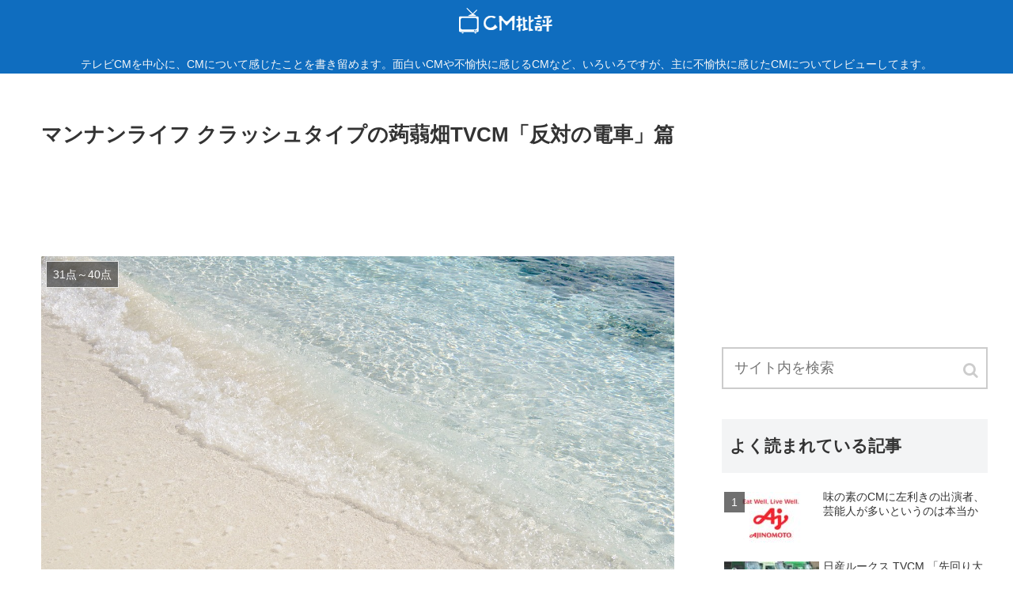

--- FILE ---
content_type: text/html; charset=UTF-8
request_url: https://cm-review.com/2018/08/mannanlife_train/
body_size: 12968
content:
<!doctype html>
<html lang="ja">

<head>
    <!-- Global site tag (gtag.js) - Google Analytics -->
  <script async src="https://www.googletagmanager.com/gtag/js?id=UA-107727467-1"></script>
  <script>
    window.dataLayer = window.dataLayer || [];
    function gtag(){dataLayer.push(arguments);}
    gtag('js', new Date());

    gtag('config', 'UA-107727467-1');
  </script>
  <!-- /Global site tag (gtag.js) - Google Analytics -->
  
  
<meta charset="utf-8">
<link rel="amphtml" href="https://cm-review.com/2018/08/mannanlife_train/?amp=1">

<meta http-equiv="X-UA-Compatible" content="IE=edge">

<meta name="HandheldFriendly" content="True">
<meta name="MobileOptimized" content="320">
<meta name="viewport" content="width=device-width, initial-scale=1"/>

<!-- Google Auto AdSense -->
<script async src="//pagead2.googlesyndication.com/pagead/js/adsbygoogle.js"></script>
<script>
  (adsbygoogle = window.adsbygoogle || []).push({
    google_ad_client: "ca-pub-9160639313070469",
    enable_page_level_ads: true
  });
</script>
<!-- End Google Auto AdSense -->


<title>CM批評  |  マンナンライフ クラッシュタイプの蒟蒻畑TVCM「反対の電車」篇</title>
<link rel='dns-prefetch' href='//cdnjs.cloudflare.com' />
<link rel='dns-prefetch' href='//b.st-hatena.com' />
<link rel='dns-prefetch' href='//s0.wp.com' />
<link rel='dns-prefetch' href='//maxcdn.bootstrapcdn.com' />
<link rel='dns-prefetch' href='//s.w.org' />
<link rel="alternate" type="application/rss+xml" title="CM批評 &raquo; フィード" href="https://cm-review.com/feed/" />
<link rel="alternate" type="application/rss+xml" title="CM批評 &raquo; コメントフィード" href="https://cm-review.com/comments/feed/" />
<link rel="alternate" type="application/rss+xml" title="CM批評 &raquo; マンナンライフ クラッシュタイプの蒟蒻畑TVCM「反対の電車」篇 のコメントのフィード" href="https://cm-review.com/2018/08/mannanlife_train/feed/" />
<link rel='stylesheet' id='cocoon-style-css'  href='https://cm-review.com/wp/wp-content/themes/cocoon-master/style.css?ver=4.8.25&#038;fver=20180826025937' media='all' />
<style id='cocoon-style-inline-css'>
@media screen and (max-width:480px){.page-body{font-size:16px}}#header-container,#header-container .navi,#navi .navi-in>.menu-header .sub-menu{background-color:#0f6dbf}.header,.header .site-name-text,#navi .navi-in a,#navi .navi-in a:hover{color:#fff}.header,.header .site-name-text,#navi .navi-in a,#navi .navi-in a:hover{color:#f7f7f7}#navi .navi-in a:hover{background-color:rgba(255,255,255,.2)}.main{width:860px}.sidebar{width:356px}@media screen and (max-width:1242px){ .wrap{width:auto}.main,.sidebar,.sidebar-left .main,.sidebar-left .sidebar{margin:0 .5%}.main{width:67%}.sidebar{padding:0 10px;width:30%}.entry-card-thumb{width:38%}.entry-card-content{margin-left:40%}}body::after{content:url(https://cm-review.com/wp/wp-content/themes/cocoon-master/lib/analytics/access.php?post_id=846&post_type=post);display:none}.logo-header img{height:34px;width:auto}.logo-header img{width:120px;height:auto}.toc-content,#toc-checkbox{display:none}#toc-checkbox:checked~.toc-content{display:block}.toc-title::after{content:'[開く]';margin-left:.5em;cursor:pointer;font-size:.8em}.toc-title:hover::after{text-decoration:underline}#toc-checkbox:checked+.toc-title::after{content:'[閉じる]'}
</style>
<link rel='stylesheet' id='font-awesome-style-css'  href='https://maxcdn.bootstrapcdn.com/font-awesome/4.7.0/css/font-awesome.min.css?ver=4.8.25' media='all' />
<link rel='stylesheet' id='icomoon-style-css'  href='https://cm-review.com/wp/wp-content/themes/cocoon-master/webfonts/icomoon/style.css?ver=4.8.25&#038;fver=20180826025937' media='all' />
<link rel='stylesheet' id='baguettebox-style-css'  href='https://cm-review.com/wp/wp-content/themes/cocoon-master/plugins/baguettebox/dist/baguetteBox.min.css?ver=4.8.25&#038;fver=20180826025937' media='all' />
<link rel='stylesheet' id='slick-theme-style-css'  href='https://cm-review.com/wp/wp-content/themes/cocoon-master/plugins/slick/slick-theme.css?ver=4.8.25&#038;fver=20180826025937' media='all' />
<link rel='stylesheet' id='cocoon-child-style-css'  href='https://cm-review.com/wp/wp-content/themes/cocoon-child-master/style.css?ver=4.8.25&#038;fver=20190211085301' media='all' />
<link rel='stylesheet' id='yyi_rinker_stylesheet-css'  href='https://cm-review.com/wp/wp-content/plugins/yyi-rinker/css/style.css?v=1.0.4&#038;ver=4.8.25&#038;fver=20190629045351' media='all' />
<link rel='stylesheet' id='jetpack_css-css'  href='https://cm-review.com/wp/wp-content/plugins/jetpack/css/jetpack.css?ver=5.5.5&#038;fver=20241014034443' media='all' />
<link rel='shortlink' href='https://wp.me/p98y8O-dE' />
<script language="javascript">
    var vc_pid = "885903027";
</script><script src="//aml.valuecommerce.com/vcdal.js" async></script>
<link rel='dns-prefetch' href='//v0.wordpress.com'/>
<style>img#wpstats{display:none}</style><!-- Cocoon canonical -->
<link rel="canonical" href="https://cm-review.com/2018/08/mannanlife_train/">
<!-- Cocoon meta description -->
<meta name="description" content="【出演】 	森 郁月（もり かつき）【評価】 	総合点：40点 	そんな無責任で大丈夫か度：75点マンナンライフ クラッシュタイプの蒟蒻畑TVCM「反対の電車」篇のレビューCM内容はひとりの女性にフォーカスしたもの。出演しているのは森郁月（">
<!-- Cocoon meta keywords -->
<meta name="keywords" content="31点～40点">
<!-- Cocoon JSON-LD -->
<script type="application/ld+json">
{
  "@context": "https://schema.org",
  "@type": "Article",
  "mainEntityOfPage":{
    "@type":"WebPage",
    "@id":"https://cm-review.com/2018/08/mannanlife_train/"
  },
  "headline": "マンナンライフ クラッシュタイプの蒟蒻畑TVCM「反対の電車」篇",
  "image": {
    "@type": "ImageObject",
    "url": "https://cm-review.com/wp/wp-content/uploads/2018/08/砂浜_1533128786.jpg",
    "width": 1280,
    "height": 851
  },
  "datePublished": "2018-08-02T22:45:12+00:00",
  "dateModified": "2018-09-29T10:46:57+00:00",
  "author": {
    "@type": "Person",
    "name": "cmreviewer"
  },
  "publisher": {
    "@type": "Organization",
    "name": "CM批評",
    "logo": {
      "@type": "ImageObject",
      "url": "https://cm-review.com/wp/wp-content/themes/cocoon-master/images/no-amp-logo.png",
      "width": 206,
      "height": 60
    }
  },
  "description": "【出演】 	森 郁月（もり かつき）【評価】 	総合点：40点 	そんな無責任で大丈夫か度：75点マンナンライフ クラッシュタイプの蒟蒻畑TVCM「反対の電車」篇のレビューCM内容はひとりの女性にフォーカスしたもの。出演しているのは森郁月（…"
}
</script><!-- OGP -->
<meta property="og:type" content="article">
<meta property="og:description" content="【出演】 	森 郁月（もり かつき）【評価】 	総合点：40点 	そんな無責任で大丈夫か度：75点マンナンライフ クラッシュタイプの蒟蒻畑TVCM「反対の電車」篇のレビューCM内容はひとりの女性にフォーカスしたもの。出演しているのは森郁月（">
<meta property="og:title" content="マンナンライフ クラッシュタイプの蒟蒻畑TVCM「反対の電車」篇">
<meta property="og:url" content="https://cm-review.com/2018/08/mannanlife_train/">
<meta property="og:image" content="https://cm-review.com/wp/wp-content/uploads/2018/08/砂浜_1533128786.jpg">
<meta property="og:site_name" content="CM批評">
<meta property="og:locale" content="ja_JP">
<meta property="article:published_time" content="2018-08-02T22:45:12+00:00" />
<meta property="article:modified_time" content="2018-09-29T10:46:57+00:00" />
<meta property="article:section" content="31点～40点">
<!-- /OGP -->
<!-- Twitter Card -->
<meta name="twitter:card" content="summary">
<meta name="twitter:description" content="【出演】 	森 郁月（もり かつき）【評価】 	総合点：40点 	そんな無責任で大丈夫か度：75点マンナンライフ クラッシュタイプの蒟蒻畑TVCM「反対の電車」篇のレビューCM内容はひとりの女性にフォーカスしたもの。出演しているのは森郁月（">
<meta name="twitter:title" content="マンナンライフ クラッシュタイプの蒟蒻畑TVCM「反対の電車」篇">
<meta name="twitter:url" content="https://cm-review.com/2018/08/mannanlife_train/">
<meta name="twitter:image" content="https://cm-review.com/wp/wp-content/uploads/2018/08/砂浜_1533128786.jpg">
<meta name="twitter:domain" content="cm-review.com">
<!-- /Twitter Card -->

<!-- Jetpack Open Graph Tags -->
<meta property="og:type" content="article" />
<meta property="og:title" content="マンナンライフ クラッシュタイプの蒟蒻畑TVCM「反対の電車」篇" />
<meta property="og:url" content="https://cm-review.com/2018/08/mannanlife_train/" />
<meta property="og:description" content="【出演】 森 郁月（もり かつき） 【評価】 総合点：40点 そんな無責任で大丈夫か度：75点 マンナンライフ&hellip;" />
<meta property="article:published_time" content="2018-08-02T13:45:12+00:00" />
<meta property="article:modified_time" content="2018-09-29T01:46:57+00:00" />
<meta property="og:site_name" content="CM批評" />
<meta property="og:image" content="https://cm-review.com/wp/wp-content/uploads/2018/08/砂浜_1533128786.jpg" />
<meta property="og:image:width" content="1280" />
<meta property="og:image:height" content="851" />
<meta property="og:locale" content="ja_JP" />
<meta name="twitter:text:title" content="マンナンライフ クラッシュタイプの蒟蒻畑TVCM「反対の電車」篇" />
<meta name="twitter:image" content="https://cm-review.com/wp/wp-content/uploads/2018/08/砂浜_1533128786.jpg?w=640" />
<meta name="twitter:card" content="summary_large_image" />
<link rel="icon" href="https://cm-review.com/wp/wp-content/uploads/2018/10/cropped-d160a53f71104dc4e5ed3c300ba3ba79-1-32x32.png" sizes="32x32" />
<link rel="icon" href="https://cm-review.com/wp/wp-content/uploads/2018/10/cropped-d160a53f71104dc4e5ed3c300ba3ba79-1-192x192.png" sizes="192x192" />
<link rel="apple-touch-icon-precomposed" href="https://cm-review.com/wp/wp-content/uploads/2018/10/cropped-d160a53f71104dc4e5ed3c300ba3ba79-1-180x180.png" />
<meta name="msapplication-TileImage" content="https://cm-review.com/wp/wp-content/uploads/2018/10/cropped-d160a53f71104dc4e5ed3c300ba3ba79-1-270x270.png" />



</head>

<body class="post-template-default single single-post postid-846 single-format-standard public-page page-body categoryid-390 ff-yu-gothic fz-18px fw-400 hlt-center-logo-wrap ect-entry-card-wrap rect-entry-card-wrap no-scrollable-sidebar no-scrollable-main sidebar-right mblt-slide-in author-admin mobile-button-slide-in no-mobile-sidebar" itemscope itemtype="https://schema.org/WebPage">




<div id="container" class="container cf">
  <div id="header-container" class="header-container">
  <div class="header-container-in hlt-center-logo">
    <header id="header" class="header cf" itemscope itemtype="https://schema.org/WPHeader">

      <div id="header-in" class="header-in wrap cf" itemscope itemtype="https://schema.org/WebSite">

        
        <div class="logo logo-header logo-image"><a href="https://cm-review.com" class="site-name site-name-text-link" itemprop="url"><span class="site-name-text" itemprop="name about"><img src="http://cm-review.com/wp/wp-content/uploads/2018/10/logo.png" alt="CM批評" width="120" height="34"></span></a></div>
        <div class="tagline" itemprop="alternativeHeadline">テレビCMを中心に、CMについて感じたことを書き留めます。面白いCMや不愉快に感じるCMなど、いろいろですが、主に不愉快に感じたCMについてレビューしてます。</div>

      </div>

    </header>

    <!-- Navigation -->
<nav id="navi" class="navi cf" itemscope itemtype="https://schema.org/SiteNavigationElement">
  <div id="navi-in" class="navi-in wrap cf">
          </div><!-- /#navi-in -->
</nav>
<!-- /Navigation -->  </div><!-- /.header-container-in -->
</div><!-- /.header-container -->
  
  
  
  
  
  
  <div id="content" class="content cf">

    <div id="content-in" class="content-in wrap cf">

        <main id="main" class="main" itemscope itemtype="https://schema.org/Blog">

<article id="post-846" class="article post-846 post type-post status-publish format-standard has-post-thumbnail hentry category-31-40-post" itemscope="itemscope" itemprop="blogPost" itemtype="https://schema.org/BlogPosting">
  
      
      
      <header class="article-header entry-header">
        <h1 class="entry-title" itemprop="headline">
          マンナンライフ クラッシュタイプの蒟蒻畑TVCM「反対の電車」篇        </h1>

        <div class="ad-area no-icon ad-below-title ad-horizontal ad-label-invisible cf" itemscope itemtype="https://schema.org/WPAdBlock">
  <div class="ad-label" itemprop="name">スポンサーリンク</div>
  <div class="ad-wrap">
    <div class="ad-responsive ad-usual"><script async src="//pagead2.googlesyndication.com/pagead/js/adsbygoogle.js"></script>
<!-- レスポンシブコード -->
<ins class="adsbygoogle"
     style="display:block"
     data-ad-client="ca-pub-9160639313070469"
     data-ad-slot="2461718792"
     data-ad-format="horizontal"></ins>
<script>
(adsbygoogle = window.adsbygoogle || []).push({});
</script></div>
          </div>

</div>

        
        <figure class="eye-catch" itemprop="image" itemscope itemtype="https://schema.org/ImageObject">
  <img width="1280" height="851" src="https://cm-review.com/wp/wp-content/uploads/2018/08/砂浜_1533128786.jpg" class="attachment-1280x851 size-1280x851 wp-post-image" alt="" srcset="https://cm-review.com/wp/wp-content/uploads/2018/08/砂浜_1533128786.jpg 1280w, https://cm-review.com/wp/wp-content/uploads/2018/08/砂浜_1533128786-300x199.jpg 300w, https://cm-review.com/wp/wp-content/uploads/2018/08/砂浜_1533128786-768x511.jpg 768w, https://cm-review.com/wp/wp-content/uploads/2018/08/砂浜_1533128786-1024x681.jpg 1024w" sizes="(max-width: 1280px) 100vw, 1280px" />  <meta itemprop="url" content="https://cm-review.com/wp/wp-content/uploads/2018/08/砂浜_1533128786.jpg">
  <meta itemprop="width" content="1280">
  <meta itemprop="height" content="851">
  <span class="cat-label cat-label-390">31点～40点</span></figure>
        <div class="sns-share ss-col-6 ss-high-and-low-lc bc-brand-color sbc-hide ss-top">
  
  <div class="sns-share-buttons sns-buttons">
          <a href="https://twitter.com/intent/tweet?text=%E3%83%9E%E3%83%B3%E3%83%8A%E3%83%B3%E3%83%A9%E3%82%A4%E3%83%95+%E3%82%AF%E3%83%A9%E3%83%83%E3%82%B7%E3%83%A5%E3%82%BF%E3%82%A4%E3%83%97%E3%81%AE%E8%92%9F%E8%92%BB%E7%95%91TVCM%E3%80%8C%E5%8F%8D%E5%AF%BE%E3%81%AE%E9%9B%BB%E8%BB%8A%E3%80%8D%E7%AF%87&amp;url=https%3A%2F%2Fcm-review.com%2F2018%2F08%2Fmannanlife_train%2F" class="share-button twitter-button twitter-share-button-sq" target="blank" rel="nofollow"><span class="social-icon icon-twitter"></span><span class="button-caption">Twitter</span><span class="share-count twitter-share-count"></span></a>
    
          <a href="//www.facebook.com/sharer/sharer.php?u=https%3A%2F%2Fcm-review.com%2F2018%2F08%2Fmannanlife_train%2F&amp;t=%E3%83%9E%E3%83%B3%E3%83%8A%E3%83%B3%E3%83%A9%E3%82%A4%E3%83%95+%E3%82%AF%E3%83%A9%E3%83%83%E3%82%B7%E3%83%A5%E3%82%BF%E3%82%A4%E3%83%97%E3%81%AE%E8%92%9F%E8%92%BB%E7%95%91TVCM%E3%80%8C%E5%8F%8D%E5%AF%BE%E3%81%AE%E9%9B%BB%E8%BB%8A%E3%80%8D%E7%AF%87" class="share-button facebook-button facebook-share-button-sq" target="blank" rel="nofollow"><span class="social-icon icon-facebook"></span><span class="button-caption">Facebook</span><span class="share-count facebook-share-count"></span></a>
    
          <a href="//b.hatena.ne.jp/entry/s/cm-review.com/2018/08/mannanlife_train/" class="share-button hatebu-button hatena-bookmark-button hatebu-share-button-sq" data-hatena-bookmark-layout="simple" title="マンナンライフ クラッシュタイプの蒟蒻畑TVCM「反対の電車」篇" target="blank" rel="nofollow"><span class="social-icon icon-hatena"></span><span class="button-caption">はてブ</span><span class="share-count hatebu-share-count"></span></a>
    
          <a href="//plus.google.com/share?url=https%3A%2F%2Fcm-review.com%2F2018%2F08%2Fmannanlife_train%2F" onclick="javascript:window.open(this.href, '', 'menubar=no,toolbar=no,resizable=yes,scrollbars=yes,height=600,width=600');return false;" class="share-button google-plus-button google-plus-share-button-sq" target="blank" rel="nofollow"><span class="social-icon icon-googleplus"></span><span class="button-caption">Google+</span><span class="share-count googleplus-share-count"></span></a>
    
          <a href="//getpocket.com/edit?url=https://cm-review.com/2018/08/mannanlife_train/" class="share-button pocket-button pocket-share-button-sq" target="blank" rel="nofollow"><span class="social-icon icon-pocket"></span><span class="button-caption">Pocket</span><span class="share-count pocket-share-count"></span></a>
    
          <a href="//timeline.line.me/social-plugin/share?url=https%3A%2F%2Fcm-review.com%2F2018%2F08%2Fmannanlife_train%2F" class="share-button line-button line-share-button-sq" target="_blank" rel="nofollow"><span class="social-icon icon-line"></span><span class="button-caption">LINE</span><span class="share-count line-share-count"></span></a>
    
  </div><!-- /.sns-share-buttons -->

</div><!-- /.sns-share -->


        <div class="date-tags">
  <span class="post-date"><time class="entry-date date published" datetime="2018-08-02T22:45:12+00:00" itemprop="datePublished">2018.08.02</time></span><span class="post-update"><time class="entry-date date updated" datetime="2018-09-29T10:46:57+00:00" itemprop="dateModified">2018.09.29</time></span>
  </div>

         
        
        
      </header>

      <div class="entry-content cf" itemprop="mainEntityOfPage">
      <p>【出演】</p>
<ul>
<li>森 郁月（もり かつき）</li>
</ul>
<p class="interview">【評価】</p>
<ul>
<li>総合点：40点</li>
<li>そんな無責任で大丈夫か度：75点</li>
</ul>
<div class="video-container">
<div class='video-click video' data-iframe='&lt;iframe width=&quot;1238&quot; height=&quot;696&quot;   src=&quot;https://www.youtube.com/embed/a-EDEjxnGoo?feature=oembed&amp;autoplay=1&quot; frameborder=&quot;0&quot; allow=&quot;autoplay; encrypted-media&quot; allowfullscreen&gt;&lt;/iframe&gt;' style='position:relative;background: url(https://i.ytimg.com/vi/a-EDEjxnGoo/hqdefault.jpg) no-repeat scroll center center / cover' >
<div class='video-title-grad'>
<div class='video-title-text'>マンナンライフ　クラッシュタイプの蒟蒻畑TVCM「反対の電車」篇</div>
</div>
<div class='video-play'></div>
</div>
</div>
<div class="ad-area no-icon ad-content-middle ad-rectangle ad-label-visible cf" itemscope itemtype="https://schema.org/WPAdBlock">
  <div class="ad-label" itemprop="name">スポンサーリンク</div>
  <div class="ad-wrap">
    <div class="ad-responsive ad-usual"><script async src="//pagead2.googlesyndication.com/pagead/js/adsbygoogle.js"></script>
<!-- レスポンシブコード -->
<ins class="adsbygoogle"
     style="display:block"
     data-ad-client="ca-pub-9160639313070469"
     data-ad-slot="2461718792"
     data-ad-format="rectangle"></ins>
<script>
(adsbygoogle = window.adsbygoogle || []).push({});
</script></div>
          </div>

</div>



    <div class="toc tnt-number"><input type="checkbox" id="toc-checkbox" checked><label class="toc-title" for="toc-checkbox">目次</label>
      <div class="toc-content">
      <ol class="toc-list open"><li><a href="#toc1" tabindex="0">マンナンライフ クラッシュタイプの蒟蒻畑TVCM「反対の電車」篇のレビュー</a></li><li><a href="#toc2" tabindex="0">マンナンライフ クラッシュタイプの蒟蒻畑TVCM「反対の電車」篇の内容</a></li><li><a href="#toc3" tabindex="0">とても気持ちよさそうだが、会社に帰った時を想像すると恐ろしい</a></li></ol>
      </div>
    </div>

<h2><span id="toc1">マンナンライフ クラッシュタイプの蒟蒻畑TVCM「反対の電車」篇のレビュー</span></h2>
<p>CM内容はひとりの女性にフォーカスしたもの。</p>
<p>出演しているのは森郁月（もり かつき）さん。</p>
<p>スターダストプロモーション所属のモデル・女優さんです。</p>
<p>砂浜に降り立ち、靴を脱ぎ、波打ち際でおもいっきり背伸びする姿は</p>
<p>とても気持ちよさそうです。</p>
<p>しかも、休みの日ではなく、仕事中なんですよね。</p>
<p>こんなシーンでクラッシュタイプの蒟蒻畑もいいですが、</p>
<p>手に持つのはビールのほうが合いそうなCMです。</p>
<h2><span id="toc2">マンナンライフ クラッシュタイプの蒟蒻畑TVCM「反対の電車」篇の内容</span></h2>
<p>スマートフォンを片手に電話する森郁月さんの横顔でCMはスタートします。</p>
<p>会社の上司？先輩？からかかってきた電話に出ているようです。</p>
<p>森郁月「すいません、ボーっとしてたら反対側の電車に乗っちゃって。」</p>
<p>おそらく、時間通りに会社に帰ってこない森郁月さんに、会社の人が電話をして</p>
<p>今何してるんだよ、とでも聞いたのでしょう。</p>
<p>森郁月さんの、反対側の電車に乗っちゃって、という答えに対して</p>
<p>上司「お前どこにいるんだよ、え？何時に戻んだよ」</p>
<p>なんか、パワハラ臭がするセリフが電話越しに聞こえてきます。</p>
<p>それに対して返事をする森郁月さん。</p>
<p>森郁月「戻り時間は、ちょっと・・・」</p>
<p>ここでちょっとニヤッとしながらスマホを耳元から降ろします。</p>
<p>つまり、自分の声も相手の声も聞こえません。</p>
<p>上司「もしもし？もしもーし」</p>
<p>森郁月「分かんないですね」</p>
<p>森郁月さん、あきらめたような、解放されたような、何とも言えない表情です。</p>
<p>ここで画面が引きの映像に変わり、森郁月さんが波打ち際にいることが分かります。</p>
<p>靴も脱いで、足は海に浸かってます。</p>
<p>思いっきり背伸びをして、とても気持ちよさそうです。</p>
<p>そして、森郁月さんの声でナレーションが入ります。</p>
<p>「すっきりすれば、いいことあるよ」</p>
<p>「私に、こんにゃくの力」</p>
<p>クラッシュタイプの蒟蒻畑、ブドウ味を食べている映像になります。</p>
<p>最後は森郁月さんが波打ち際でキャッキャしながら、</p>
<p>いつもの「マンナンライフの蒟蒻畑♪」というサウンドロゴが流れ、</p>
<p>新発売のソルトinライチ味を紹介して終了です。</p>
<h2><span id="toc3">とても気持ちよさそうだが、会社に帰った時を想像すると恐ろしい</span></h2>
<p>会社サボって、海に行って潮風にあたる。</p>
<p>こんなことできたら気持ちいいでしょうね。</p>
<p>しかし、それはあくまで妄想の中での話。</p>
<p>実際にはこんな無責任なことはできません。</p>
<p>会社に戻ったら、待っているのは上司の激しい叱責でしょう。</p>
<p>考えただけで恐ろしいです。</p>
<p>こんなことして会社に戻れるのか、と森郁月さんが心配になると同時に</p>
<p>無責任で社会を舐めている姿に、人としてちょっとどうなの、とも思います。</p>
<p>でも、こっそりサボるならともかく、これだけ堂々とサボったら</p>
<p>もはや会社なんてどうでもいいのかもしれないですね。</p>
<p>やってみたいけど自分にはとてもできそうにありません。</p>
<p>すっきりしても、いいことなさそうです。</p>
      </div>

      
      <footer class="article-footer entry-footer">

        
        
        <div class="entry-categories-tags ctdt-two-rows">
  <div class="entry-categories"><a class="cat-link cat-link-390" href="https://cm-review.com/category/31-40/">31点～40点</a></div>
  <div class="entry-tags"></div>
</div>
        <div class="ad-area no-icon ad-content-bottom ad-dabble-rectangle ad-label-visible cf" itemscope itemtype="https://schema.org/WPAdBlock">
  <div class="ad-label" itemprop="name">スポンサーリンク</div>
  <div class="ad-wrap">
    <div class="ad-responsive ad-usual"><script async src="//pagead2.googlesyndication.com/pagead/js/adsbygoogle.js"></script>
<!-- レスポンシブコード -->
<ins class="adsbygoogle"
     style="display:block"
     data-ad-client="ca-pub-9160639313070469"
     data-ad-slot="2461718792"
     data-ad-format="rectangle"></ins>
<script>
(adsbygoogle = window.adsbygoogle || []).push({});
</script></div>
          <div class="ad-responsive ad-additional ad-additional-double"><script async src="//pagead2.googlesyndication.com/pagead/js/adsbygoogle.js"></script>
<!-- レスポンシブコード -->
<ins class="adsbygoogle"
     style="display:block"
     data-ad-client="ca-pub-9160639313070469"
     data-ad-slot="2461718792"
     data-ad-format="rectangle"></ins>
<script>
(adsbygoogle = window.adsbygoogle || []).push({});
</script></div>
          </div>

</div>

        
        
        
        <div class="sns-share ss-col-3 bc-brand-color sbc-hide ss-bottom">
      <div class="sns-share-message">シェアする</div>
  
  <div class="sns-share-buttons sns-buttons">
          <a href="https://twitter.com/intent/tweet?text=%E3%83%9E%E3%83%B3%E3%83%8A%E3%83%B3%E3%83%A9%E3%82%A4%E3%83%95+%E3%82%AF%E3%83%A9%E3%83%83%E3%82%B7%E3%83%A5%E3%82%BF%E3%82%A4%E3%83%97%E3%81%AE%E8%92%9F%E8%92%BB%E7%95%91TVCM%E3%80%8C%E5%8F%8D%E5%AF%BE%E3%81%AE%E9%9B%BB%E8%BB%8A%E3%80%8D%E7%AF%87&amp;url=https%3A%2F%2Fcm-review.com%2F2018%2F08%2Fmannanlife_train%2F" class="share-button twitter-button twitter-share-button-sq" target="blank" rel="nofollow"><span class="social-icon icon-twitter"></span><span class="button-caption">Twitter</span><span class="share-count twitter-share-count"></span></a>
    
          <a href="//www.facebook.com/sharer/sharer.php?u=https%3A%2F%2Fcm-review.com%2F2018%2F08%2Fmannanlife_train%2F&amp;t=%E3%83%9E%E3%83%B3%E3%83%8A%E3%83%B3%E3%83%A9%E3%82%A4%E3%83%95+%E3%82%AF%E3%83%A9%E3%83%83%E3%82%B7%E3%83%A5%E3%82%BF%E3%82%A4%E3%83%97%E3%81%AE%E8%92%9F%E8%92%BB%E7%95%91TVCM%E3%80%8C%E5%8F%8D%E5%AF%BE%E3%81%AE%E9%9B%BB%E8%BB%8A%E3%80%8D%E7%AF%87" class="share-button facebook-button facebook-share-button-sq" target="blank" rel="nofollow"><span class="social-icon icon-facebook"></span><span class="button-caption">Facebook</span><span class="share-count facebook-share-count"></span></a>
    
          <a href="//b.hatena.ne.jp/entry/s/cm-review.com/2018/08/mannanlife_train/" class="share-button hatebu-button hatena-bookmark-button hatebu-share-button-sq" data-hatena-bookmark-layout="simple" title="マンナンライフ クラッシュタイプの蒟蒻畑TVCM「反対の電車」篇" target="blank" rel="nofollow"><span class="social-icon icon-hatena"></span><span class="button-caption">はてブ</span><span class="share-count hatebu-share-count"></span></a>
    
          <a href="//plus.google.com/share?url=https%3A%2F%2Fcm-review.com%2F2018%2F08%2Fmannanlife_train%2F" onclick="javascript:window.open(this.href, '', 'menubar=no,toolbar=no,resizable=yes,scrollbars=yes,height=600,width=600');return false;" class="share-button google-plus-button google-plus-share-button-sq" target="blank" rel="nofollow"><span class="social-icon icon-googleplus"></span><span class="button-caption">Google+</span><span class="share-count googleplus-share-count"></span></a>
    
          <a href="//getpocket.com/edit?url=https://cm-review.com/2018/08/mannanlife_train/" class="share-button pocket-button pocket-share-button-sq" target="blank" rel="nofollow"><span class="social-icon icon-pocket"></span><span class="button-caption">Pocket</span><span class="share-count pocket-share-count"></span></a>
    
          <a href="//timeline.line.me/social-plugin/share?url=https%3A%2F%2Fcm-review.com%2F2018%2F08%2Fmannanlife_train%2F" class="share-button line-button line-share-button-sq" target="_blank" rel="nofollow"><span class="social-icon icon-line"></span><span class="button-caption">LINE</span><span class="share-count line-share-count"></span></a>
    
  </div><!-- /.sns-share-buttons -->

</div><!-- /.sns-share -->

        <!-- SNSページ -->
<div class="sns-follow bc-brand-color fbc-hide">

    <div class="sns-follow-message">cmreviewerをフォローする</div>
    <div class="sns-follow-buttons sns-buttons">

  
  
  
  
  
  
  
  
  
  
  
  
      <a href="//feedly.com/i/subscription/feed/https://cm-review.com/feed/" class="follow-button feedly-button feedly-follow-button-sq" target="blank" title="feedlyで更新情報を購読" rel="nofollow"><span class="icon-feedly-logo"></span><span class="follow-count feedly-follow-count"></span></a>
  
      <a href="https://cm-review.com/feed/" class="follow-button rss-button rss-follow-button-sq" target="_blank" title="RSSで更新情報をフォロー" rel="nofollow"><span class="icon-rss-logo"></span></a>
  
  </div><!-- /.sns-follow-buttons -->

</div><!-- /.sns-follow -->

        
                  <div id="text-3" class="widget widget-below-sns-buttons widget_text">			<div class="textwidget"><p><strong>関連記事</strong><br />
<script async src="//pagead2.googlesyndication.com/pagead/js/adsbygoogle.js"></script><br />
<ins class="adsbygoogle" style="display: block;" data-ad-format="autorelaxed" data-ad-client="ca-pub-9160639313070469" data-ad-slot="7260308774"></ins><br />
<script>
(adsbygoogle = window.adsbygoogle || []).push({});
</script></p>
</div>
		</div><div id="categories-3" class="widget widget-below-sns-buttons widget_categories"><div class="widget-below-sns-buttons-title main-widget-label">レビュー（評価別）</div>		<ul>
	<li class="cat-item cat-item-387"><a href="https://cm-review.com/category/0-10/" >0点～10点<span class="post-count">3</span></a>
</li>
	<li class="cat-item cat-item-388"><a href="https://cm-review.com/category/11-20/" >11点～20点<span class="post-count">29</span></a>
</li>
	<li class="cat-item cat-item-389"><a href="https://cm-review.com/category/21-30/" >21点～30点<span class="post-count">40</span></a>
</li>
	<li class="cat-item cat-item-390"><a href="https://cm-review.com/category/31-40/" >31点～40点<span class="post-count">77</span></a>
</li>
	<li class="cat-item cat-item-391"><a href="https://cm-review.com/category/41-50/" >41点～50点<span class="post-count">71</span></a>
</li>
	<li class="cat-item cat-item-394"><a href="https://cm-review.com/category/51-60/" >51点～60点<span class="post-count">28</span></a>
</li>
	<li class="cat-item cat-item-392"><a href="https://cm-review.com/category/61-80/" >61点～80点<span class="post-count">21</span></a>
</li>
	<li class="cat-item cat-item-393"><a href="https://cm-review.com/category/81-100/" >81点～100点<span class="post-count">1</span></a>
</li>
	<li class="cat-item cat-item-395"><a href="https://cm-review.com/category/%e3%83%ac%e3%82%b8%e3%82%a7%e3%83%b3%e3%83%89%e3%80%81%e6%8e%a1%e7%82%b9%e4%b8%8d%e5%8f%af/" >レジェンド、採点不可<span class="post-count">1</span></a>
</li>
	<li class="cat-item cat-item-396"><a href="https://cm-review.com/category/%e6%a4%9c%e8%a8%bc%e3%83%bb%e8%aa%bf%e6%9f%bb/" >検証・調査<span class="post-count">1</span></a>
</li>
		</ul>
</div>        
        
        <div class="footer-meta">
  <div class="author-info">
    <a href="https://cm-review.com/author/cmreviewer/" class="author-link">
      <span class="post-author vcard author" itemprop="editor author creator copyrightHolder" itemscope itemtype="https://schema.org/Person">
        <span class="author-name fn" itemprop="name">cmreviewer</span>
      </span>
    </a>
  </div>
</div>
        <!-- publisher設定 -->
                <div class="publisher" itemprop="publisher" itemscope itemtype="https://schema.org/Organization">
            <div itemprop="logo" itemscope itemtype="https://schema.org/ImageObject">
              <img src="http://cm-review.com/wp/wp-content/themes/cocoon-master/images/no-amp-logo.png" width="600" height="60" alt="">
              <meta itemprop="url" content="http://cm-review.com/wp/wp-content/themes/cocoon-master/images/no-amp-logo.png">
              <meta itemprop="width" content="600">
              <meta itemprop="height" content="60">
            </div>
            <div itemprop="name">CM批評</div>
        </div>
      </footer>

    </article>


<div class="under-entry-content">
  
  <div class="ad-area no-icon ad-below-related-posts ad-rectangle ad-label-visible cf" itemscope itemtype="https://schema.org/WPAdBlock">
  <div class="ad-label" itemprop="name">スポンサーリンク</div>
  <div class="ad-wrap">
    <div class="ad-responsive ad-usual"><script async src="//pagead2.googlesyndication.com/pagead/js/adsbygoogle.js"></script>
<!-- レスポンシブコード -->
<ins class="adsbygoogle"
     style="display:block"
     data-ad-client="ca-pub-9160639313070469"
     data-ad-slot="2461718792"
     data-ad-format="rectangle"></ins>
<script>
(adsbygoogle = window.adsbygoogle || []).push({});
</script></div>
          </div>

</div>

      <div id="popular_entries-3" class="widget widget-below-related-entries widget_popular_entries"><h2 class="widget-below-related-entries-title main-widget-label">よく読まれている記事</h2>  <div class="popular-entry-cards widget-entry-cards no-icon cf ranking-visible">
    <a href="https://cm-review.com/2020/07/ajinomoto/" class="popular-entry-card-link a-wrap" title="味の素のCMに左利きの出演者、芸能人が多いというのは本当か">
    <div class="popular-entry-card widget-entry-card e-card cf">
      <figure class="popular-entry-card-thumb widget-entry-card-thumb card-thumb">
      <img width="120" height="67" src="https://cm-review.com/wp/wp-content/uploads/2020/07/ajinomoto-120x67.jpg" class="attachment-thumb120 size-thumb120 wp-post-image" alt="" srcset="https://cm-review.com/wp/wp-content/uploads/2020/07/ajinomoto-120x67.jpg 120w, https://cm-review.com/wp/wp-content/uploads/2020/07/ajinomoto-300x168.jpg 300w, https://cm-review.com/wp/wp-content/uploads/2020/07/ajinomoto-768x431.jpg 768w, https://cm-review.com/wp/wp-content/uploads/2020/07/ajinomoto-160x90.jpg 160w, https://cm-review.com/wp/wp-content/uploads/2020/07/ajinomoto-320x180.jpg 320w, https://cm-review.com/wp/wp-content/uploads/2020/07/ajinomoto.jpg 852w" sizes="(max-width: 120px) 100vw, 120px" />      </figure><!-- /.popular-entry-card-thumb -->

      <div class="popular-entry-card-content widget-entry-card-content card-content">
        <span class="popular-entry-card-title widget-entry-card-title card-title">味の素のCMに左利きの出演者、芸能人が多いというのは本当か</span>
                <div class="popular-entry-card-post-date display-none">2020.07.19</div>
      </div><!-- /.popular-entry-content -->
    </div><!-- /.popular-entry-card -->
  </a><!-- /.popular-entry-card-link -->

    <a href="https://cm-review.com/2018/10/roox/" class="popular-entry-card-link a-wrap" title="日産ルークス TVCM 「先回り大作戦」篇｜こんな運転は嫌い">
    <div class="popular-entry-card widget-entry-card e-card cf">
      <figure class="popular-entry-card-thumb widget-entry-card-thumb card-thumb">
      <img width="120" height="67" src="https://cm-review.com/wp/wp-content/uploads/2018/10/22a7ce9e51f802742e8b8311a2beb831_s-120x67.jpg" class="attachment-thumb120 size-thumb120 wp-post-image" alt="" srcset="https://cm-review.com/wp/wp-content/uploads/2018/10/22a7ce9e51f802742e8b8311a2beb831_s-120x67.jpg 120w, https://cm-review.com/wp/wp-content/uploads/2018/10/22a7ce9e51f802742e8b8311a2beb831_s-160x90.jpg 160w, https://cm-review.com/wp/wp-content/uploads/2018/10/22a7ce9e51f802742e8b8311a2beb831_s-320x180.jpg 320w" sizes="(max-width: 120px) 100vw, 120px" />      </figure><!-- /.popular-entry-card-thumb -->

      <div class="popular-entry-card-content widget-entry-card-content card-content">
        <span class="popular-entry-card-title widget-entry-card-title card-title">日産ルークス TVCM 「先回り大作戦」篇｜こんな運転は嫌い</span>
                <div class="popular-entry-card-post-date display-none">2018.10.08</div>
      </div><!-- /.popular-entry-content -->
    </div><!-- /.popular-entry-card -->
  </a><!-- /.popular-entry-card-link -->

    <a href="https://cm-review.com/2019/06/nitori_ncool/" class="popular-entry-card-link a-wrap" title="ニトリCM Nクールはひんやり～♪｜サラリーマン役の男性俳優が面白い">
    <div class="popular-entry-card widget-entry-card e-card cf">
      <figure class="popular-entry-card-thumb widget-entry-card-thumb card-thumb">
      <img width="120" height="67" src="https://cm-review.com/wp/wp-content/uploads/2019/06/nitori_ncool-120x67.jpg" class="attachment-thumb120 size-thumb120 wp-post-image" alt="" srcset="https://cm-review.com/wp/wp-content/uploads/2019/06/nitori_ncool-120x67.jpg 120w, https://cm-review.com/wp/wp-content/uploads/2019/06/nitori_ncool-160x90.jpg 160w, https://cm-review.com/wp/wp-content/uploads/2019/06/nitori_ncool-320x180.jpg 320w" sizes="(max-width: 120px) 100vw, 120px" />      </figure><!-- /.popular-entry-card-thumb -->

      <div class="popular-entry-card-content widget-entry-card-content card-content">
        <span class="popular-entry-card-title widget-entry-card-title card-title">ニトリCM Nクールはひんやり～♪｜サラリーマン役の男性俳優が面白い</span>
                <div class="popular-entry-card-post-date display-none">2019.06.01</div>
      </div><!-- /.popular-entry-content -->
    </div><!-- /.popular-entry-card -->
  </a><!-- /.popular-entry-card-link -->

    <a href="https://cm-review.com/2019/06/locomore/" class="popular-entry-card-link a-wrap" title="サントリーロコモアCMじいさんウォーキング篇｜俳優に罪はないがジジイのドヤ顔がうざい">
    <div class="popular-entry-card widget-entry-card e-card cf">
      <figure class="popular-entry-card-thumb widget-entry-card-thumb card-thumb">
      <img width="120" height="67" src="https://cm-review.com/wp/wp-content/uploads/2019/06/locomore-120x67.jpg" class="attachment-thumb120 size-thumb120 wp-post-image" alt="" srcset="https://cm-review.com/wp/wp-content/uploads/2019/06/locomore-120x67.jpg 120w, https://cm-review.com/wp/wp-content/uploads/2019/06/locomore-300x167.jpg 300w, https://cm-review.com/wp/wp-content/uploads/2019/06/locomore-160x90.jpg 160w, https://cm-review.com/wp/wp-content/uploads/2019/06/locomore-320x180.jpg 320w, https://cm-review.com/wp/wp-content/uploads/2019/06/locomore.jpg 551w" sizes="(max-width: 120px) 100vw, 120px" />      </figure><!-- /.popular-entry-card-thumb -->

      <div class="popular-entry-card-content widget-entry-card-content card-content">
        <span class="popular-entry-card-title widget-entry-card-title card-title">サントリーロコモアCMじいさんウォーキング篇｜俳優に罪はないがジジイのドヤ顔がうざい</span>
                <div class="popular-entry-card-post-date display-none">2019.06.05</div>
      </div><!-- /.popular-entry-content -->
    </div><!-- /.popular-entry-card -->
  </a><!-- /.popular-entry-card-link -->

    <a href="https://cm-review.com/2017/12/iphone_x_apple_animoji/" class="popular-entry-card-link a-wrap" title="iPhone X CM ― アニ文字になろう ― Apple">
    <div class="popular-entry-card widget-entry-card e-card cf">
      <figure class="popular-entry-card-thumb widget-entry-card-thumb card-thumb">
      <img width="67" height="67" src="https://cm-review.com/wp/wp-content/uploads/2017/12/iPhone_X_1513995917.jpg" class="attachment-thumb120 size-thumb120 wp-post-image" alt="" srcset="https://cm-review.com/wp/wp-content/uploads/2017/12/iPhone_X_1513995917.jpg 1279w, https://cm-review.com/wp/wp-content/uploads/2017/12/iPhone_X_1513995917-150x150.jpg 150w, https://cm-review.com/wp/wp-content/uploads/2017/12/iPhone_X_1513995917-300x300.jpg 300w, https://cm-review.com/wp/wp-content/uploads/2017/12/iPhone_X_1513995917-768x769.jpg 768w, https://cm-review.com/wp/wp-content/uploads/2017/12/iPhone_X_1513995917-1024x1024.jpg 1024w" sizes="(max-width: 67px) 100vw, 67px" />      </figure><!-- /.popular-entry-card-thumb -->

      <div class="popular-entry-card-content widget-entry-card-content card-content">
        <span class="popular-entry-card-title widget-entry-card-title card-title">iPhone X CM ― アニ文字になろう ― Apple</span>
                <div class="popular-entry-card-post-date display-none">2017.12.23</div>
      </div><!-- /.popular-entry-content -->
    </div><!-- /.popular-entry-card -->
  </a><!-- /.popular-entry-card-link -->

    </div>
</div>        
  <div id="pager-post-navi" class="pager-post-navi post-navi-default cf">
<a href="https://cm-review.com/2018/07/au_takasugikun/" title="au 意識高すぎ！高杉くん 「シュート」篇" class="prev-post a-wrap cf">
        <figure class="prev-post-thumb card-thumb"><img width="101" height="67" src="https://cm-review.com/wp/wp-content/uploads/2018/07/バスケットボール_1532602631.jpg" class="attachment-thumb120 size-thumb120 wp-post-image" alt="" srcset="https://cm-review.com/wp/wp-content/uploads/2018/07/バスケットボール_1532602631.jpg 1280w, https://cm-review.com/wp/wp-content/uploads/2018/07/バスケットボール_1532602631-300x200.jpg 300w, https://cm-review.com/wp/wp-content/uploads/2018/07/バスケットボール_1532602631-768x512.jpg 768w, https://cm-review.com/wp/wp-content/uploads/2018/07/バスケットボール_1532602631-1024x682.jpg 1024w" sizes="(max-width: 101px) 100vw, 101px" /></figure>
        <div class="prev-post-title">au 意識高すぎ！高杉くん 「シュート」篇</div></a><a href="https://cm-review.com/2018/08/famima_music_katorishingo/" title="香取慎吾 ファミリーマート 「ファミマのあの曲で会話」 篇" class="next-post a-wrap cf">
        <figure class="next-post-thumb card-thumb">
        <img width="101" height="67" src="https://cm-review.com/wp/wp-content/uploads/2018/08/バーベキュー_1534160045.jpg" class="attachment-thumb120 size-thumb120 wp-post-image" alt="" srcset="https://cm-review.com/wp/wp-content/uploads/2018/08/バーベキュー_1534160045.jpg 1280w, https://cm-review.com/wp/wp-content/uploads/2018/08/バーベキュー_1534160045-300x199.jpg 300w, https://cm-review.com/wp/wp-content/uploads/2018/08/バーベキュー_1534160045-768x508.jpg 768w, https://cm-review.com/wp/wp-content/uploads/2018/08/バーベキュー_1534160045-1024x678.jpg 1024w" sizes="(max-width: 101px) 100vw, 101px" /></figure>
<div class="next-post-title">香取慎吾 ファミリーマート 「ファミマのあの曲で会話」 篇</div></a></div><!-- /.pager-post-navi -->

  <!-- comment area -->
<div id="comment-area" class="comment-area">
  <section class="comment-list">
    <h2 id="comment-title" class="comment-title">
      コメント          </h2>

      </section>
  <aside class="comment-form">	<div id="respond" class="comment-respond">
		<h3 id="reply-title" class="comment-reply-title">コメントをどうぞ <small><a rel="nofollow" id="cancel-comment-reply-link" href="/2018/08/mannanlife_train/#respond" style="display:none;">コメントをキャンセル</a></small></h3>			<form action="https://cm-review.com/wp/wp-comments-post.php" method="post" id="commentform" class="comment-form">
				<p class="comment-notes"><span id="email-notes">メールアドレスが公開されることはありません。</span></p><p class="comment-form-comment"><label for="comment">コメント</label> <textarea id="comment" name="comment" cols="45" rows="8" maxlength="65525" aria-required="true"></textarea></p><p class="comment-form-author"><label for="author">名前</label> <input id="author" name="author" type="text" value="" size="30" maxlength="245" /></p>
<p class="comment-form-email"><label for="email">メール</label> <input id="email" name="email" type="text" value="" size="30" maxlength="100" aria-describedby="email-notes" /></p>
<p class="comment-form-url"><label for="url">サイト</label> <input id="url" name="url" type="text" value="" size="30" maxlength="200" /></p>
<p class="form-submit"><input name="submit" type="submit" id="submit" class="submit" value="コメントを送信" /> <input type='hidden' name='comment_post_ID' value='846' id='comment_post_ID' />
<input type='hidden' name='comment_parent' id='comment_parent' value='0' />
</p><p style="display: none;"><input type="hidden" id="akismet_comment_nonce" name="akismet_comment_nonce" value="0923f224e0" /></p><p class="comment-subscription-form"><input type="checkbox" name="subscribe_comments" id="subscribe_comments" value="subscribe" style="width: auto; -moz-appearance: checkbox; -webkit-appearance: checkbox;" /> <label class="subscribe-label" id="subscribe-label" for="subscribe_comments">新しいコメントをメールで通知</label></p><p class="comment-subscription-form"><input type="checkbox" name="subscribe_blog" id="subscribe_blog" value="subscribe" style="width: auto; -moz-appearance: checkbox; -webkit-appearance: checkbox;" /> <label class="subscribe-label" id="subscribe-blog-label" for="subscribe_blog">新しい投稿をメールで受け取る</label></p><p style="display: none;"><input type="hidden" id="ak_js" name="ak_js" value="220"/></p>			</form>
			</div><!-- #respond -->
	</aside></div><!-- /.comment area -->


  
</div>

<div id="breadcrumb" class="breadcrumb breadcrumb-category sbp-main-bottom" itemscope itemtype="https://schema.org/BreadcrumbList"><div class="breadcrumb-home" itemscope itemtype="https://schema.org/ListItem" itemprop="itemListElement"><span class="fa fa-home fa-fw"></span><a href="https://cm-review.com" itemprop="item"><span itemprop="name">ホーム</span></a><meta itemprop="position" content="1" /><span class="sp"><span class="fa fa-angle-right"></span></span></div><div class="breadcrumb-item" itemscope itemtype="https://schema.org/ListItem" itemprop="itemListElement"><span class="fa fa-folder fa-fw"></span><a href="https://cm-review.com/category/31-40/" itemprop="item"><span itemprop="name">31点～40点</span></a><meta itemprop="position" content="2" /></div></div><!-- /#breadcrumb -->

          </main>

        <div id="sidebar" class="sidebar nwa cf" role="complementary">

  <div class="ad-area no-icon ad-sidebar-top ad-auto ad-label-invisible cf" itemscope itemtype="https://schema.org/WPAdBlock">
  <div class="ad-label" itemprop="name">スポンサーリンク</div>
  <div class="ad-wrap">
    <div class="ad-responsive ad-usual"><script async src="//pagead2.googlesyndication.com/pagead/js/adsbygoogle.js"></script>
<!-- レスポンシブコード -->
<ins class="adsbygoogle"
     style="display:block"
     data-ad-client="ca-pub-9160639313070469"
     data-ad-slot="2461718792"
     data-ad-format="auto"></ins>
<script>
(adsbygoogle = window.adsbygoogle || []).push({});
</script></div>
          </div>

</div>

	<aside id="search-2" class="widget widget-sidebar widget-sidebar-standard widget_search"><form class="search-box" method="get" action="https://cm-review.com/">
  <input type="text" placeholder="サイト内を検索" name="s" class="search-edit">
  <button type="submit" class="search-submit"></button>
</form></aside><aside id="popular_entries-2" class="widget widget-sidebar widget-sidebar-standard widget_popular_entries"><h3 class="widget-sidebar-title widget-title">よく読まれている記事</h3>  <div class="popular-entry-cards widget-entry-cards no-icon cf ranking-visible">
    <a href="https://cm-review.com/2020/07/ajinomoto/" class="popular-entry-card-link a-wrap" title="味の素のCMに左利きの出演者、芸能人が多いというのは本当か">
    <div class="popular-entry-card widget-entry-card e-card cf">
      <figure class="popular-entry-card-thumb widget-entry-card-thumb card-thumb">
      <img width="120" height="67" src="https://cm-review.com/wp/wp-content/uploads/2020/07/ajinomoto-120x67.jpg" class="attachment-thumb120 size-thumb120 wp-post-image" alt="" srcset="https://cm-review.com/wp/wp-content/uploads/2020/07/ajinomoto-120x67.jpg 120w, https://cm-review.com/wp/wp-content/uploads/2020/07/ajinomoto-300x168.jpg 300w, https://cm-review.com/wp/wp-content/uploads/2020/07/ajinomoto-768x431.jpg 768w, https://cm-review.com/wp/wp-content/uploads/2020/07/ajinomoto-160x90.jpg 160w, https://cm-review.com/wp/wp-content/uploads/2020/07/ajinomoto-320x180.jpg 320w, https://cm-review.com/wp/wp-content/uploads/2020/07/ajinomoto.jpg 852w" sizes="(max-width: 120px) 100vw, 120px" />      </figure><!-- /.popular-entry-card-thumb -->

      <div class="popular-entry-card-content widget-entry-card-content card-content">
        <span class="popular-entry-card-title widget-entry-card-title card-title">味の素のCMに左利きの出演者、芸能人が多いというのは本当か</span>
                <div class="popular-entry-card-post-date display-none">2020.07.19</div>
      </div><!-- /.popular-entry-content -->
    </div><!-- /.popular-entry-card -->
  </a><!-- /.popular-entry-card-link -->

    <a href="https://cm-review.com/2018/10/roox/" class="popular-entry-card-link a-wrap" title="日産ルークス TVCM 「先回り大作戦」篇｜こんな運転は嫌い">
    <div class="popular-entry-card widget-entry-card e-card cf">
      <figure class="popular-entry-card-thumb widget-entry-card-thumb card-thumb">
      <img width="120" height="67" src="https://cm-review.com/wp/wp-content/uploads/2018/10/22a7ce9e51f802742e8b8311a2beb831_s-120x67.jpg" class="attachment-thumb120 size-thumb120 wp-post-image" alt="" srcset="https://cm-review.com/wp/wp-content/uploads/2018/10/22a7ce9e51f802742e8b8311a2beb831_s-120x67.jpg 120w, https://cm-review.com/wp/wp-content/uploads/2018/10/22a7ce9e51f802742e8b8311a2beb831_s-160x90.jpg 160w, https://cm-review.com/wp/wp-content/uploads/2018/10/22a7ce9e51f802742e8b8311a2beb831_s-320x180.jpg 320w" sizes="(max-width: 120px) 100vw, 120px" />      </figure><!-- /.popular-entry-card-thumb -->

      <div class="popular-entry-card-content widget-entry-card-content card-content">
        <span class="popular-entry-card-title widget-entry-card-title card-title">日産ルークス TVCM 「先回り大作戦」篇｜こんな運転は嫌い</span>
                <div class="popular-entry-card-post-date display-none">2018.10.08</div>
      </div><!-- /.popular-entry-content -->
    </div><!-- /.popular-entry-card -->
  </a><!-- /.popular-entry-card-link -->

    <a href="https://cm-review.com/2019/06/nitori_ncool/" class="popular-entry-card-link a-wrap" title="ニトリCM Nクールはひんやり～♪｜サラリーマン役の男性俳優が面白い">
    <div class="popular-entry-card widget-entry-card e-card cf">
      <figure class="popular-entry-card-thumb widget-entry-card-thumb card-thumb">
      <img width="120" height="67" src="https://cm-review.com/wp/wp-content/uploads/2019/06/nitori_ncool-120x67.jpg" class="attachment-thumb120 size-thumb120 wp-post-image" alt="" srcset="https://cm-review.com/wp/wp-content/uploads/2019/06/nitori_ncool-120x67.jpg 120w, https://cm-review.com/wp/wp-content/uploads/2019/06/nitori_ncool-160x90.jpg 160w, https://cm-review.com/wp/wp-content/uploads/2019/06/nitori_ncool-320x180.jpg 320w" sizes="(max-width: 120px) 100vw, 120px" />      </figure><!-- /.popular-entry-card-thumb -->

      <div class="popular-entry-card-content widget-entry-card-content card-content">
        <span class="popular-entry-card-title widget-entry-card-title card-title">ニトリCM Nクールはひんやり～♪｜サラリーマン役の男性俳優が面白い</span>
                <div class="popular-entry-card-post-date display-none">2019.06.01</div>
      </div><!-- /.popular-entry-content -->
    </div><!-- /.popular-entry-card -->
  </a><!-- /.popular-entry-card-link -->

    <a href="https://cm-review.com/2019/06/locomore/" class="popular-entry-card-link a-wrap" title="サントリーロコモアCMじいさんウォーキング篇｜俳優に罪はないがジジイのドヤ顔がうざい">
    <div class="popular-entry-card widget-entry-card e-card cf">
      <figure class="popular-entry-card-thumb widget-entry-card-thumb card-thumb">
      <img width="120" height="67" src="https://cm-review.com/wp/wp-content/uploads/2019/06/locomore-120x67.jpg" class="attachment-thumb120 size-thumb120 wp-post-image" alt="" srcset="https://cm-review.com/wp/wp-content/uploads/2019/06/locomore-120x67.jpg 120w, https://cm-review.com/wp/wp-content/uploads/2019/06/locomore-300x167.jpg 300w, https://cm-review.com/wp/wp-content/uploads/2019/06/locomore-160x90.jpg 160w, https://cm-review.com/wp/wp-content/uploads/2019/06/locomore-320x180.jpg 320w, https://cm-review.com/wp/wp-content/uploads/2019/06/locomore.jpg 551w" sizes="(max-width: 120px) 100vw, 120px" />      </figure><!-- /.popular-entry-card-thumb -->

      <div class="popular-entry-card-content widget-entry-card-content card-content">
        <span class="popular-entry-card-title widget-entry-card-title card-title">サントリーロコモアCMじいさんウォーキング篇｜俳優に罪はないがジジイのドヤ顔がうざい</span>
                <div class="popular-entry-card-post-date display-none">2019.06.05</div>
      </div><!-- /.popular-entry-content -->
    </div><!-- /.popular-entry-card -->
  </a><!-- /.popular-entry-card-link -->

    <a href="https://cm-review.com/2017/12/iphone_x_apple_animoji/" class="popular-entry-card-link a-wrap" title="iPhone X CM ― アニ文字になろう ― Apple">
    <div class="popular-entry-card widget-entry-card e-card cf">
      <figure class="popular-entry-card-thumb widget-entry-card-thumb card-thumb">
      <img width="67" height="67" src="https://cm-review.com/wp/wp-content/uploads/2017/12/iPhone_X_1513995917.jpg" class="attachment-thumb120 size-thumb120 wp-post-image" alt="" srcset="https://cm-review.com/wp/wp-content/uploads/2017/12/iPhone_X_1513995917.jpg 1279w, https://cm-review.com/wp/wp-content/uploads/2017/12/iPhone_X_1513995917-150x150.jpg 150w, https://cm-review.com/wp/wp-content/uploads/2017/12/iPhone_X_1513995917-300x300.jpg 300w, https://cm-review.com/wp/wp-content/uploads/2017/12/iPhone_X_1513995917-768x769.jpg 768w, https://cm-review.com/wp/wp-content/uploads/2017/12/iPhone_X_1513995917-1024x1024.jpg 1024w" sizes="(max-width: 67px) 100vw, 67px" />      </figure><!-- /.popular-entry-card-thumb -->

      <div class="popular-entry-card-content widget-entry-card-content card-content">
        <span class="popular-entry-card-title widget-entry-card-title card-title">iPhone X CM ― アニ文字になろう ― Apple</span>
                <div class="popular-entry-card-post-date display-none">2017.12.23</div>
      </div><!-- /.popular-entry-content -->
    </div><!-- /.popular-entry-card -->
  </a><!-- /.popular-entry-card-link -->

    </div>
</aside>      <aside id="custom_html-2" class="widget_text widget widget-sidebar widget-sidebar-standard widget_custom_html"><h3 class="widget-sidebar-title widget-title">出川哲朗さんがCMをしているおススメポイントサイト</h3><div class="textwidget custom-html-widget"><a href="https://m.hapitas.jp/register?i=10333790&route=blog_banner_170x170_01" target="_blank"><img src="https://img.hapitas.jp/img/images/friend/bnr/170x170_01.png" alt="その買うを、もっとハッピーに。｜ハピタス"></a>
<br>
ネットでポイントがどんどん貯まる。楽天やYahoo!でお買い物するなら登録必須！</div></aside><aside id="text-2" class="widget widget-sidebar widget-sidebar-standard widget_text"><h3 class="widget-sidebar-title widget-title">プロフィール</h3>			<div class="textwidget"><p><center><br />
<img alt="" src="http://cm-review.com/wp/wp-content/uploads/2017/11/DSC_0020_132.jpg" width="220" height="210" align="center" /></center><center>こんにちは</center><center>当サイトではCMについて様々なことを述べている非常に権威のないサイトです。</center><center>このサイトでCMが取り扱われることは、名誉でもなんでもありません。</center></p>
</div>
		</aside>
  
  
</div>

      </div>

    </div>

    
    
    <footer id="footer" class="footer footer-container nwa" itemscope itemtype="https://schema.org/WPFooter">

      <div id="footer-in" class="footer-in wrap cf">

        
                  <div class="footer-widgets-mobile cf">
             <div class="footer-mobile">
             <aside id="categories-6" class="widget widget-footer-mobile widget_categories"><h3 class="widget-footer-mobile-title footer-title">レビュー（評価別）</h3>		<ul>
	<li class="cat-item cat-item-387"><a href="https://cm-review.com/category/0-10/" >0点～10点<span class="post-count">3</span></a>
</li>
	<li class="cat-item cat-item-388"><a href="https://cm-review.com/category/11-20/" >11点～20点<span class="post-count">29</span></a>
</li>
	<li class="cat-item cat-item-389"><a href="https://cm-review.com/category/21-30/" >21点～30点<span class="post-count">40</span></a>
</li>
	<li class="cat-item cat-item-390"><a href="https://cm-review.com/category/31-40/" >31点～40点<span class="post-count">77</span></a>
</li>
	<li class="cat-item cat-item-391"><a href="https://cm-review.com/category/41-50/" >41点～50点<span class="post-count">71</span></a>
</li>
	<li class="cat-item cat-item-394"><a href="https://cm-review.com/category/51-60/" >51点～60点<span class="post-count">28</span></a>
</li>
	<li class="cat-item cat-item-392"><a href="https://cm-review.com/category/61-80/" >61点～80点<span class="post-count">21</span></a>
</li>
	<li class="cat-item cat-item-393"><a href="https://cm-review.com/category/81-100/" >81点～100点<span class="post-count">1</span></a>
</li>
	<li class="cat-item cat-item-395"><a href="https://cm-review.com/category/%e3%83%ac%e3%82%b8%e3%82%a7%e3%83%b3%e3%83%89%e3%80%81%e6%8e%a1%e7%82%b9%e4%b8%8d%e5%8f%af/" >レジェンド、採点不可<span class="post-count">1</span></a>
</li>
	<li class="cat-item cat-item-396"><a href="https://cm-review.com/category/%e6%a4%9c%e8%a8%bc%e3%83%bb%e8%aa%bf%e6%9f%bb/" >検証・調査<span class="post-count">1</span></a>
</li>
		</ul>
</aside>             </div>
          </div>
        
        <div class="footer-bottom fdt-logo fnm-text-width cf">
  <div class="footer-bottom-logo">
    <div class="logo logo-footer logo-image"><a href="https://cm-review.com" class="site-name site-name-text-link" itemprop="url"><span class="site-name-text" itemprop="name about"><img src="http://cm-review.com/wp/wp-content/uploads/2018/10/logo.png" alt="CM批評" width="120" height="34"></span></a></div>  </div>

  <div class="footer-bottom-content">
     <nav id="navi-footer" class="navi-footer">
  <div id="navi-footer-in" class="navi-footer-in">
      </div>
</nav>
    <div class="source-org copyright">© 2017 CM批評.</div>
  </div>

</div>
      </div>

    </footer>

  </div>

  <div id="go-to-top" class="go-to-top">
      <a class="go-to-top-button go-to-top-common go-to-top-hide go-to-top-button-icon-font"><span class="fa fa-angle-double-up"></span></a>
  </div>

  
  
<div class="mobile-menu-buttons">
  

  <!-- ホームボタン -->
  <div class="home-menu-button menu-button">
    <a href="https://cm-review.com">
      <div class="home-menu-icon menu-icon"></div>
      <div class="home-menu-caption menu-caption">ホーム</div>
    </a>
  </div>

  <!-- 検索ボタン -->
      <!-- 検索ボタン -->
    <div class="search-menu-button menu-button">
      <input id="search-menu-input" type="checkbox" class="display-none">
      <label id="search-menu-open" class="menu-open" for="search-menu-input">
        <span class="search-menu-icon menu-icon"></span>
        <span class="search-menu-caption menu-caption">検索</span>
      </label>
      <label class="display-none" id="search-menu-close" for="search-menu-input"></label>
      <div id="search-menu-content" class="search-menu-content">
        <form class="search-box" method="get" action="https://cm-review.com/">
  <input type="text" placeholder="サイト内を検索" name="s" class="search-edit">
  <button type="submit" class="search-submit"></button>
</form>      </div>
    </div>
  

    <!-- トップボタン -->
  <div class="top-menu-button menu-button">
    <a class="go-to-top-common top-menu-a">
      <div class="top-menu-icon menu-icon"></div>
      <div class="top-menu-caption menu-caption">トップ</div>
    </a>
  </div>

    <!-- サイドバーボタン -->
    <div class="sidebar-menu-button menu-button">
      <input id="sidebar-menu-input" type="checkbox" class="display-none">
      <label id="sidebar-menu-open" class="menu-open" for="sidebar-menu-input">
        <span class="sidebar-menu-icon menu-icon"></span>
        <span class="sidebar-menu-caption menu-caption">サイドバー</span>
      </label>
      <label class="display-none" id="sidebar-menu-close" for="sidebar-menu-input"></label>
      <div id="sidebar-menu-content" class="sidebar-menu-content menu-content">
        <label class="sidebar-menu-close-button menu-close-button" for="sidebar-menu-input"></label>
        <div class="sidebar nwa cf" role="complementary">

  <div class="ad-area no-icon ad-sidebar-top ad-auto ad-label-invisible cf" itemscope itemtype="https://schema.org/WPAdBlock">
  <div class="ad-label" itemprop="name">スポンサーリンク</div>
  <div class="ad-wrap">
    <div class="ad-responsive ad-usual"><script async src="//pagead2.googlesyndication.com/pagead/js/adsbygoogle.js"></script>
<!-- レスポンシブコード -->
<ins class="adsbygoogle"
     style="display:block"
     data-ad-client="ca-pub-9160639313070469"
     data-ad-slot="2461718792"
     data-ad-format="auto"></ins>
<script>
(adsbygoogle = window.adsbygoogle || []).push({});
</script></div>
          </div>

</div>

	<aside class="widget widget-sidebar widget-sidebar-standard widget_search"><form class="search-box" method="get" action="https://cm-review.com/">
  <input type="text" placeholder="サイト内を検索" name="s" class="search-edit">
  <button type="submit" class="search-submit"></button>
</form></aside><aside class="widget widget-sidebar widget-sidebar-standard widget_popular_entries"><h3 class="widget-sidebar-title widget-title">よく読まれている記事</h3>  <div class="popular-entry-cards widget-entry-cards no-icon cf ranking-visible">
    <a href="https://cm-review.com/2020/07/ajinomoto/" class="popular-entry-card-link a-wrap" title="味の素のCMに左利きの出演者、芸能人が多いというのは本当か">
    <div class="popular-entry-card widget-entry-card e-card cf">
      <figure class="popular-entry-card-thumb widget-entry-card-thumb card-thumb">
      <img width="120" height="67" src="https://cm-review.com/wp/wp-content/uploads/2020/07/ajinomoto-120x67.jpg" class="attachment-thumb120 size-thumb120 wp-post-image" alt="" srcset="https://cm-review.com/wp/wp-content/uploads/2020/07/ajinomoto-120x67.jpg 120w, https://cm-review.com/wp/wp-content/uploads/2020/07/ajinomoto-300x168.jpg 300w, https://cm-review.com/wp/wp-content/uploads/2020/07/ajinomoto-768x431.jpg 768w, https://cm-review.com/wp/wp-content/uploads/2020/07/ajinomoto-160x90.jpg 160w, https://cm-review.com/wp/wp-content/uploads/2020/07/ajinomoto-320x180.jpg 320w, https://cm-review.com/wp/wp-content/uploads/2020/07/ajinomoto.jpg 852w" sizes="(max-width: 120px) 100vw, 120px" />      </figure><!-- /.popular-entry-card-thumb -->

      <div class="popular-entry-card-content widget-entry-card-content card-content">
        <span class="popular-entry-card-title widget-entry-card-title card-title">味の素のCMに左利きの出演者、芸能人が多いというのは本当か</span>
                <div class="popular-entry-card-post-date display-none">2020.07.19</div>
      </div><!-- /.popular-entry-content -->
    </div><!-- /.popular-entry-card -->
  </a><!-- /.popular-entry-card-link -->

    <a href="https://cm-review.com/2018/10/roox/" class="popular-entry-card-link a-wrap" title="日産ルークス TVCM 「先回り大作戦」篇｜こんな運転は嫌い">
    <div class="popular-entry-card widget-entry-card e-card cf">
      <figure class="popular-entry-card-thumb widget-entry-card-thumb card-thumb">
      <img width="120" height="67" src="https://cm-review.com/wp/wp-content/uploads/2018/10/22a7ce9e51f802742e8b8311a2beb831_s-120x67.jpg" class="attachment-thumb120 size-thumb120 wp-post-image" alt="" srcset="https://cm-review.com/wp/wp-content/uploads/2018/10/22a7ce9e51f802742e8b8311a2beb831_s-120x67.jpg 120w, https://cm-review.com/wp/wp-content/uploads/2018/10/22a7ce9e51f802742e8b8311a2beb831_s-160x90.jpg 160w, https://cm-review.com/wp/wp-content/uploads/2018/10/22a7ce9e51f802742e8b8311a2beb831_s-320x180.jpg 320w" sizes="(max-width: 120px) 100vw, 120px" />      </figure><!-- /.popular-entry-card-thumb -->

      <div class="popular-entry-card-content widget-entry-card-content card-content">
        <span class="popular-entry-card-title widget-entry-card-title card-title">日産ルークス TVCM 「先回り大作戦」篇｜こんな運転は嫌い</span>
                <div class="popular-entry-card-post-date display-none">2018.10.08</div>
      </div><!-- /.popular-entry-content -->
    </div><!-- /.popular-entry-card -->
  </a><!-- /.popular-entry-card-link -->

    <a href="https://cm-review.com/2019/06/nitori_ncool/" class="popular-entry-card-link a-wrap" title="ニトリCM Nクールはひんやり～♪｜サラリーマン役の男性俳優が面白い">
    <div class="popular-entry-card widget-entry-card e-card cf">
      <figure class="popular-entry-card-thumb widget-entry-card-thumb card-thumb">
      <img width="120" height="67" src="https://cm-review.com/wp/wp-content/uploads/2019/06/nitori_ncool-120x67.jpg" class="attachment-thumb120 size-thumb120 wp-post-image" alt="" srcset="https://cm-review.com/wp/wp-content/uploads/2019/06/nitori_ncool-120x67.jpg 120w, https://cm-review.com/wp/wp-content/uploads/2019/06/nitori_ncool-160x90.jpg 160w, https://cm-review.com/wp/wp-content/uploads/2019/06/nitori_ncool-320x180.jpg 320w" sizes="(max-width: 120px) 100vw, 120px" />      </figure><!-- /.popular-entry-card-thumb -->

      <div class="popular-entry-card-content widget-entry-card-content card-content">
        <span class="popular-entry-card-title widget-entry-card-title card-title">ニトリCM Nクールはひんやり～♪｜サラリーマン役の男性俳優が面白い</span>
                <div class="popular-entry-card-post-date display-none">2019.06.01</div>
      </div><!-- /.popular-entry-content -->
    </div><!-- /.popular-entry-card -->
  </a><!-- /.popular-entry-card-link -->

    <a href="https://cm-review.com/2019/06/locomore/" class="popular-entry-card-link a-wrap" title="サントリーロコモアCMじいさんウォーキング篇｜俳優に罪はないがジジイのドヤ顔がうざい">
    <div class="popular-entry-card widget-entry-card e-card cf">
      <figure class="popular-entry-card-thumb widget-entry-card-thumb card-thumb">
      <img width="120" height="67" src="https://cm-review.com/wp/wp-content/uploads/2019/06/locomore-120x67.jpg" class="attachment-thumb120 size-thumb120 wp-post-image" alt="" srcset="https://cm-review.com/wp/wp-content/uploads/2019/06/locomore-120x67.jpg 120w, https://cm-review.com/wp/wp-content/uploads/2019/06/locomore-300x167.jpg 300w, https://cm-review.com/wp/wp-content/uploads/2019/06/locomore-160x90.jpg 160w, https://cm-review.com/wp/wp-content/uploads/2019/06/locomore-320x180.jpg 320w, https://cm-review.com/wp/wp-content/uploads/2019/06/locomore.jpg 551w" sizes="(max-width: 120px) 100vw, 120px" />      </figure><!-- /.popular-entry-card-thumb -->

      <div class="popular-entry-card-content widget-entry-card-content card-content">
        <span class="popular-entry-card-title widget-entry-card-title card-title">サントリーロコモアCMじいさんウォーキング篇｜俳優に罪はないがジジイのドヤ顔がうざい</span>
                <div class="popular-entry-card-post-date display-none">2019.06.05</div>
      </div><!-- /.popular-entry-content -->
    </div><!-- /.popular-entry-card -->
  </a><!-- /.popular-entry-card-link -->

    <a href="https://cm-review.com/2017/12/iphone_x_apple_animoji/" class="popular-entry-card-link a-wrap" title="iPhone X CM ― アニ文字になろう ― Apple">
    <div class="popular-entry-card widget-entry-card e-card cf">
      <figure class="popular-entry-card-thumb widget-entry-card-thumb card-thumb">
      <img width="67" height="67" src="https://cm-review.com/wp/wp-content/uploads/2017/12/iPhone_X_1513995917.jpg" class="attachment-thumb120 size-thumb120 wp-post-image" alt="" srcset="https://cm-review.com/wp/wp-content/uploads/2017/12/iPhone_X_1513995917.jpg 1279w, https://cm-review.com/wp/wp-content/uploads/2017/12/iPhone_X_1513995917-150x150.jpg 150w, https://cm-review.com/wp/wp-content/uploads/2017/12/iPhone_X_1513995917-300x300.jpg 300w, https://cm-review.com/wp/wp-content/uploads/2017/12/iPhone_X_1513995917-768x769.jpg 768w, https://cm-review.com/wp/wp-content/uploads/2017/12/iPhone_X_1513995917-1024x1024.jpg 1024w" sizes="(max-width: 67px) 100vw, 67px" />      </figure><!-- /.popular-entry-card-thumb -->

      <div class="popular-entry-card-content widget-entry-card-content card-content">
        <span class="popular-entry-card-title widget-entry-card-title card-title">iPhone X CM ― アニ文字になろう ― Apple</span>
                <div class="popular-entry-card-post-date display-none">2017.12.23</div>
      </div><!-- /.popular-entry-content -->
    </div><!-- /.popular-entry-card -->
  </a><!-- /.popular-entry-card-link -->

    </div>
</aside>      <aside class="widget_text widget widget-sidebar widget-sidebar-standard widget_custom_html"><h3 class="widget-sidebar-title widget-title">出川哲朗さんがCMをしているおススメポイントサイト</h3><div class="textwidget custom-html-widget"><a href="https://m.hapitas.jp/register?i=10333790&route=blog_banner_170x170_01" target="_blank"><img src="https://img.hapitas.jp/img/images/friend/bnr/170x170_01.png" alt="その買うを、もっとハッピーに。｜ハピタス"></a>
<br>
ネットでポイントがどんどん貯まる。楽天やYahoo!でお買い物するなら登録必須！</div></aside><aside class="widget widget-sidebar widget-sidebar-standard widget_text"><h3 class="widget-sidebar-title widget-title">プロフィール</h3>			<div class="textwidget"><p><center><br />
<img alt="" src="http://cm-review.com/wp/wp-content/uploads/2017/11/DSC_0020_132.jpg" width="220" height="210" align="center" /></center><center>こんにちは</center><center>当サイトではCMについて様々なことを述べている非常に権威のないサイトです。</center><center>このサイトでCMが取り扱われることは、名誉でもなんでもありません。</center></p>
</div>
		</aside>
  
  
</div>
        <!-- <label class="sidebar-menu-close-button menu-close-button" for="sidebar-menu-input"></label> -->
      </div>
    </div>
  </div>



  	<div style="display:none">
	</div>
<script src='https://cm-review.com/wp/wp-includes/js/jquery/jquery.js?ver=1.12.4&#038;fver=20190905034418'></script>
<script src='//cdnjs.cloudflare.com/ajax/libs/jquery-migrate/1.4.1/jquery-migrate.min.js?ver=1.4.1'></script>
<script src='https://cm-review.com/wp/wp-content/themes/cocoon-master/plugins/baguettebox/dist/baguetteBox.min.js?ver=4.8.25&#038;fver=20180826025937'></script>
<script>
(function($){baguetteBox.run(".entry-content")})(jQuery);
</script>
<script src='https://cm-review.com/wp/wp-content/themes/cocoon-master/plugins/slick/slick.min.js?ver=4.8.25&#038;fver=20180826025937'></script>
<script>
(function($){$(".carousel-content").slick({dots:!0,autoplaySpeed:5000,infinite:!0,slidesToShow:6,slidesToScroll:6,responsive:[{breakpoint:1240,settings:{slidesToShow:5,slidesToScroll:5}},{breakpoint:1030,settings:{slidesToShow:4,slidesToScroll:4}},{breakpoint:768,settings:{slidesToShow:3,slidesToScroll:3}},{breakpoint:480,settings:{slidesToShow:2,slidesToScroll:2}}]})})(jQuery);
</script>
<script src='https://cm-review.com/wp/wp-includes/js/comment-reply.min.js?ver=4.8.25&#038;fver=20210415034438'></script>
<script src='https://cm-review.com/wp/wp-content/themes/cocoon-master/javascript.js?ver=4.8.25&#038;fver=20180826025937'></script>
<script src='//b.st-hatena.com/js/bookmark_button.js?ver=4.8.25'></script>
<script src='https://cm-review.com/wp/wp-content/themes/cocoon-child-master/javascript.js?ver=4.8.25&#038;fver=20180826030049'></script>
<script src='https://s0.wp.com/wp-content/js/devicepx-jetpack.js?ver=202604'></script>
<script async="async" src='https://cm-review.com/wp/wp-content/plugins/akismet/_inc/form.js?ver=4.0.1&#038;fver=20171112034502'></script>
<script src='https://stats.wp.com/e-202604.js' async defer></script>
<script>
	_stq = window._stq || [];
	_stq.push([ 'view', {v:'ext',j:'1:5.5.5',blog:'135024890',post:'846',tz:'9',srv:'cm-review.com'} ]);
	_stq.push([ 'clickTrackerInit', '135024890', '846' ]);
</script>

      

  
  
  
</body>

</html>


--- FILE ---
content_type: text/html; charset=utf-8
request_url: https://www.google.com/recaptcha/api2/aframe
body_size: 268
content:
<!DOCTYPE HTML><html><head><meta http-equiv="content-type" content="text/html; charset=UTF-8"></head><body><script nonce="JISUH_9myGKEFN88OmAG4Q">/** Anti-fraud and anti-abuse applications only. See google.com/recaptcha */ try{var clients={'sodar':'https://pagead2.googlesyndication.com/pagead/sodar?'};window.addEventListener("message",function(a){try{if(a.source===window.parent){var b=JSON.parse(a.data);var c=clients[b['id']];if(c){var d=document.createElement('img');d.src=c+b['params']+'&rc='+(localStorage.getItem("rc::a")?sessionStorage.getItem("rc::b"):"");window.document.body.appendChild(d);sessionStorage.setItem("rc::e",parseInt(sessionStorage.getItem("rc::e")||0)+1);localStorage.setItem("rc::h",'1768972559727');}}}catch(b){}});window.parent.postMessage("_grecaptcha_ready", "*");}catch(b){}</script></body></html>

--- FILE ---
content_type: application/javascript; charset=utf-8;
request_url: https://dalc.valuecommerce.com/app3?p=885903027&_s=https%3A%2F%2Fcm-review.com%2F2018%2F08%2Fmannanlife_train%2F&vf=iVBORw0KGgoAAAANSUhEUgAAAAMAAAADCAYAAABWKLW%2FAAAAMklEQVQYVwEnANj%2FAQEWAP9oWmEApJCtAAHC2QP%2F0uuzAHbGSwABbQqK%2F5nOqgD5KMwAMeUQsPWInhUAAAAASUVORK5CYII%3D
body_size: 810
content:
vc_linkswitch_callback({"t":"6970610e","r":"aXBhDgANFEMDlMS2CooAHwqKBtR8oA","ub":"aXBhDQAOwtkDlMS2CooBbQqKBtg0%2Fw%3D%3D","vcid":"-r2QeMmx_u22TxRL-VIenybCW7DexgApk_Erz97P35AuSVaY_avFxrSoc9cf4aVp","vcpub":"0.857155","mini-shopping.yahoo.co.jp":{"a":"2840500","m":"2201292","g":"f012b26c8c"},"shopping.geocities.jp":{"a":"2840500","m":"2201292","g":"f012b26c8c"},"l":4,"shopping.yahoo.co.jp":{"a":"2840500","m":"2201292","g":"f012b26c8c"},"p":885903027,"paypaymall.yahoo.co.jp":{"a":"2840500","m":"2201292","g":"f012b26c8c"},"townwork.net":{"a":"2565807","m":"2953484","g":"c303491da8","sp":"vos%3Ddtwmprsc0000060019"},"s":3429535,"approach.yahoo.co.jp":{"a":"2840500","m":"2201292","g":"f012b26c8c"},"paypaystep.yahoo.co.jp":{"a":"2840500","m":"2201292","g":"f012b26c8c"}})